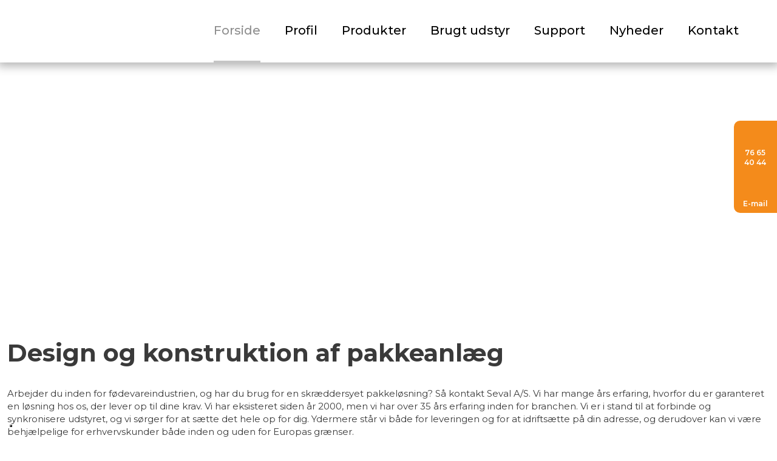

--- FILE ---
content_type: application/javascript; charset=utf-8
request_url: https://cs.iubenda.com/cookie-solution/confs/js/55266500.js
body_size: -145
content:
_iub.csRC = { consApiKey: '7qUT5xg4oPXhqP2eeDMyowhpxUz4HL8S', publicId: 'ecd35d26-fb45-4f05-ab8c-fcf25e10c469', floatingGroup: false };
_iub.csEnabled = true;
_iub.csPurposes = [4,3,5,1];
_iub.cpUpd = 1715862231;
_iub.csFeatures = {"geolocation_setting":false,"cookie_solution_white_labeling":1,"rejection_recovery":false,"full_customization":true,"multiple_languages":"da","mobile_app_integration":true};
_iub.csT = null;
_iub.googleConsentModeV2 = true;
_iub.totalNumberOfProviders = 4;
